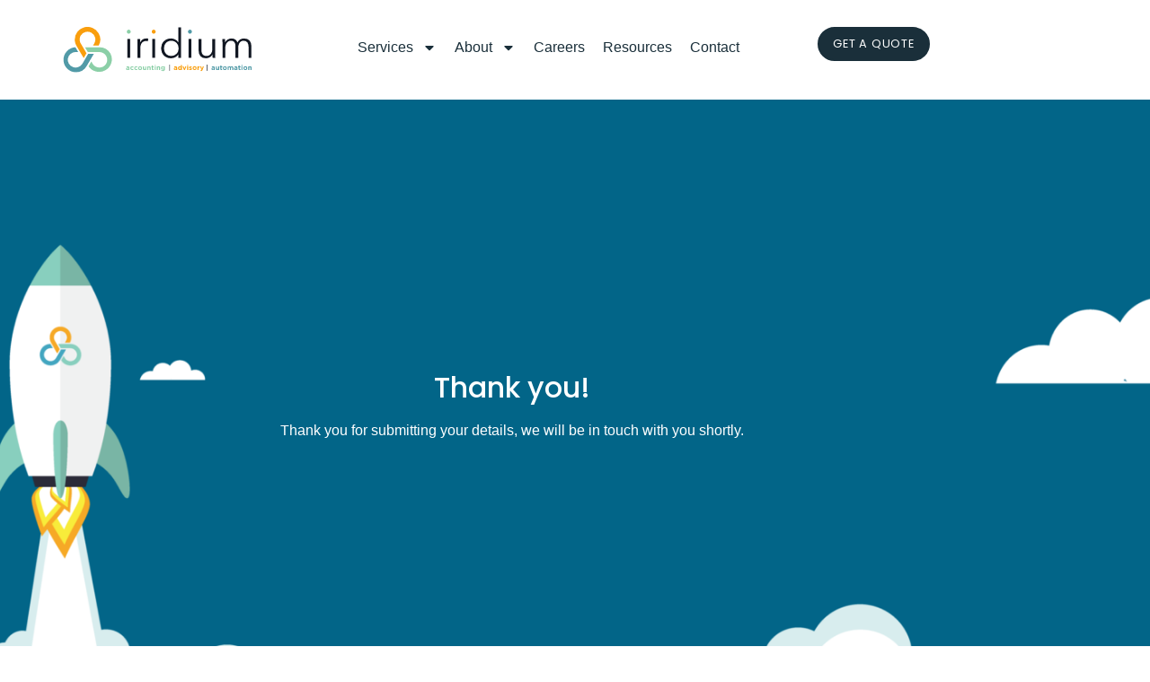

--- FILE ---
content_type: text/css
request_url: https://iridium.co.za/wp-content/uploads/elementor/css/post-5676657.css?ver=1766534226
body_size: 1000
content:
.elementor-kit-5676657{--e-global-color-primary:#1A2F3A;--e-global-color-secondary:#F4A827;--e-global-color-text:#223D4C;--e-global-color-accent:#45A7C1;--e-global-color-275deb75:#89CFBF;--e-global-color-5e00999:#23A455;--e-global-color-6f177959:#1A2F3A;--e-global-color-2b45be02:#FFF;--e-global-typography-primary-font-family:"Poppins";--e-global-typography-primary-font-weight:600;--e-global-typography-secondary-font-family:"Poppins";--e-global-typography-secondary-font-weight:400;--e-global-typography-text-font-family:"Poppins";--e-global-typography-text-font-weight:400;--e-global-typography-accent-font-family:"Poppins";--e-global-typography-accent-font-weight:500;color:var( --e-global-color-text );}.elementor-kit-5676657 button,.elementor-kit-5676657 input[type="button"],.elementor-kit-5676657 input[type="submit"],.elementor-kit-5676657 .elementor-button{background-color:var( --e-global-color-secondary );font-family:"Poppins", Sans-serif;font-weight:400;text-transform:uppercase;letter-spacing:0.8px;color:var( --e-global-color-2b45be02 );border-style:solid;border-width:2px 2px 2px 2px;border-color:var( --e-global-color-secondary );border-radius:30px 30px 30px 30px;}.elementor-kit-5676657 button:hover,.elementor-kit-5676657 button:focus,.elementor-kit-5676657 input[type="button"]:hover,.elementor-kit-5676657 input[type="button"]:focus,.elementor-kit-5676657 input[type="submit"]:hover,.elementor-kit-5676657 input[type="submit"]:focus,.elementor-kit-5676657 .elementor-button:hover,.elementor-kit-5676657 .elementor-button:focus{background-color:#02010100;color:var( --e-global-color-secondary );border-style:solid;border-width:2px 2px 2px 2px;border-color:var( --e-global-color-secondary );}.elementor-kit-5676657 e-page-transition{background-color:#FFBC7D;}.elementor-kit-5676657 a{color:var( --e-global-color-secondary );}.elementor-kit-5676657 a:hover{color:var( --e-global-color-secondary );}.elementor-kit-5676657 h1{color:var( --e-global-color-2b45be02 );font-family:"Poppins", Sans-serif;font-size:52px;font-weight:bold;text-transform:uppercase;}.elementor-kit-5676657 h2{color:var( --e-global-color-primary );font-family:"Poppins", Sans-serif;font-size:32px;}.elementor-kit-5676657 h3{color:var( --e-global-color-primary );font-family:"Poppins", Sans-serif;font-size:25px;}.elementor-kit-5676657 h4{color:var( --e-global-color-primary );font-family:"Poppins", Sans-serif;font-size:20px;text-transform:uppercase;}.elementor-kit-5676657 h5{color:var( --e-global-color-primary );font-family:"Poppins", Sans-serif;font-size:18px;}.elementor-kit-5676657 h6{color:var( --e-global-color-primary );font-family:"Poppins", Sans-serif;font-size:16px;font-weight:600;text-transform:uppercase;}.elementor-section.elementor-section-boxed > .elementor-container{max-width:1140px;}.e-con{--container-max-width:1140px;}.elementor-widget:not(:last-child){--kit-widget-spacing:20px;}.elementor-element{--widgets-spacing:20px 20px;--widgets-spacing-row:20px;--widgets-spacing-column:20px;}{}h1.entry-title{display:var(--page-title-display);}@media(max-width:1024px){.elementor-section.elementor-section-boxed > .elementor-container{max-width:1024px;}.e-con{--container-max-width:1024px;}}@media(max-width:767px){.elementor-kit-5676657 h1{font-size:35px;}.elementor-kit-5676657 h2{font-size:24px;}.elementor-section.elementor-section-boxed > .elementor-container{max-width:767px;}.e-con{--container-max-width:767px;}}/* Start custom CSS *//* HIDE - Test Blog Post Category ( Sidebar Blog Page ) */
.elementor-widget-wp-widget-categories .cat-item-102 {
    display: none !important;
}

/* LINK - Style Orange */
.link-orange .elementor-text-editor a {
    color: #F3A725 !important;
}

.link-orange .elementor-text-editor a:hover {
    color: #45A5BF !important;
}

.moove-gdpr-infobar-reject-btn-alt {
    background-color: transparent !important;
    color: black !important;
    font-size: 0.70rem !important;
    padding: 5px !important;
}

#moove_gdpr_cookie_info_bar .moove-gdpr-button-holder {
flex-direction: row !important;
}

/* ACCEPT BUTTON*/
.mgbutton.moove-gdpr-infobar-allow-all.gdpr-fbo-0 {
    order: 2 !important;
}

/* Settings Button */
.mgbutton.moove-gdpr-infobar-settings-btn.change-settings-button.gdpr-fbo-2 {
order: 3 !important;
}

/* reject button */
.mgbutton.moove-gdpr-infobar-reject-btn.gdpr-fbo-1 {
order: 1 !important;
}

@media only screen and (max-width: 780px) {
  .hide-on-mobile {
    display: none;
  }
}/* End custom CSS */

--- FILE ---
content_type: text/css
request_url: https://iridium.co.za/wp-content/uploads/elementor/css/post-5684488.css?ver=1766873227
body_size: 350
content:
.elementor-5684488 .elementor-element.elementor-element-324c4f76:not(.elementor-motion-effects-element-type-background), .elementor-5684488 .elementor-element.elementor-element-324c4f76 > .elementor-motion-effects-container > .elementor-motion-effects-layer{background-color:#303030;background-image:url("https://iridium.co.za/wp-content/uploads/2020/09/onboarding-banner-image-2.png");background-position:bottom center;background-repeat:no-repeat;background-size:cover;}.elementor-5684488 .elementor-element.elementor-element-324c4f76 > .elementor-container{min-height:700px;}.elementor-5684488 .elementor-element.elementor-element-324c4f76 > .elementor-background-overlay{opacity:0.5;transition:background 0.3s, border-radius 0.3s, opacity 0.3s;}.elementor-5684488 .elementor-element.elementor-element-324c4f76{transition:background 0.3s, border 0.3s, border-radius 0.3s, box-shadow 0.3s;margin-top:0px;margin-bottom:0px;padding:0px 0px 0px 0px;}.elementor-5684488 .elementor-element.elementor-element-6d9a93d2 > .elementor-element-populated{margin:0px 0px 0px 0px;--e-column-margin-right:0px;--e-column-margin-left:0px;}.elementor-5684488 .elementor-element.elementor-element-6489dd1b{text-align:center;}.elementor-5684488 .elementor-element.elementor-element-6489dd1b .elementor-heading-title{color:var( --e-global-color-2b45be02 );}.elementor-5684488 .elementor-element.elementor-element-1ffcacbc{text-align:center;color:var( --e-global-color-2b45be02 );}@media(max-width:1024px){.elementor-5684488 .elementor-element.elementor-element-324c4f76:not(.elementor-motion-effects-element-type-background), .elementor-5684488 .elementor-element.elementor-element-324c4f76 > .elementor-motion-effects-container > .elementor-motion-effects-layer{background-position:-215px 0px;}.elementor-5684488 .elementor-element.elementor-element-324c4f76{padding:0px 0px 0px 0px;}}@media(max-width:767px){.elementor-5684488 .elementor-element.elementor-element-324c4f76:not(.elementor-motion-effects-element-type-background), .elementor-5684488 .elementor-element.elementor-element-324c4f76 > .elementor-motion-effects-container > .elementor-motion-effects-layer{background-position:center center;background-repeat:repeat;background-size:cover;}.elementor-5684488 .elementor-element.elementor-element-324c4f76{padding:0px 0px 0px 0px;}}

--- FILE ---
content_type: text/css
request_url: https://iridium.co.za/wp-content/uploads/elementor/css/post-5676656.css?ver=1766534226
body_size: 1220
content:
.elementor-5676656 .elementor-element.elementor-element-e0dc6a3{--display:flex;--flex-direction:row;--container-widget-width:calc( ( 1 - var( --container-widget-flex-grow ) ) * 100% );--container-widget-height:100%;--container-widget-flex-grow:1;--container-widget-align-self:stretch;--flex-wrap-mobile:wrap;--align-items:stretch;--gap:10px 10px;--row-gap:10px;--column-gap:10px;--margin-top:0px;--margin-bottom:0px;--margin-left:0px;--margin-right:0px;--padding-top:30px;--padding-bottom:30px;--padding-left:0px;--padding-right:0px;}.elementor-5676656 .elementor-element.elementor-element-e0dc6a3:not(.elementor-motion-effects-element-type-background), .elementor-5676656 .elementor-element.elementor-element-e0dc6a3 > .elementor-motion-effects-container > .elementor-motion-effects-layer{background-color:var( --e-global-color-2b45be02 );}.elementor-5676656 .elementor-element.elementor-element-34aafb0{--display:flex;--justify-content:center;--margin-top:0px;--margin-bottom:0px;--margin-left:0px;--margin-right:0px;--padding-top:0px;--padding-bottom:0px;--padding-left:0px;--padding-right:0px;}.elementor-5676656 .elementor-element.elementor-element-017b73a{text-align:start;}.elementor-5676656 .elementor-element.elementor-element-017b73a img{width:210px;}.elementor-5676656 .elementor-element.elementor-element-c92471f{--display:flex;--justify-content:center;--margin-top:0px;--margin-bottom:0px;--margin-left:0px;--margin-right:0px;--padding-top:0px;--padding-bottom:0px;--padding-left:0px;--padding-right:0px;}.elementor-5676656 .elementor-element.elementor-element-bbb210e .elementor-menu-toggle{margin-left:auto;background-color:var( --e-global-color-primary );}.elementor-5676656 .elementor-element.elementor-element-bbb210e .elementor-nav-menu--main .elementor-item{color:var( --e-global-color-primary );fill:var( --e-global-color-primary );padding-left:0px;padding-right:0px;}.elementor-5676656 .elementor-element.elementor-element-bbb210e .elementor-nav-menu--main .elementor-item:hover,
					.elementor-5676656 .elementor-element.elementor-element-bbb210e .elementor-nav-menu--main .elementor-item.elementor-item-active,
					.elementor-5676656 .elementor-element.elementor-element-bbb210e .elementor-nav-menu--main .elementor-item.highlighted,
					.elementor-5676656 .elementor-element.elementor-element-bbb210e .elementor-nav-menu--main .elementor-item:focus{color:var( --e-global-color-secondary );fill:var( --e-global-color-secondary );}.elementor-5676656 .elementor-element.elementor-element-bbb210e .elementor-nav-menu--main .elementor-item.elementor-item-active{color:var( --e-global-color-secondary );}.elementor-5676656 .elementor-element.elementor-element-bbb210e{--e-nav-menu-horizontal-menu-item-margin:calc( 20px / 2 );}.elementor-5676656 .elementor-element.elementor-element-bbb210e .elementor-nav-menu--main:not(.elementor-nav-menu--layout-horizontal) .elementor-nav-menu > li:not(:last-child){margin-bottom:20px;}.elementor-5676656 .elementor-element.elementor-element-bbb210e .elementor-nav-menu--dropdown a, .elementor-5676656 .elementor-element.elementor-element-bbb210e .elementor-menu-toggle{color:var( --e-global-color-primary );fill:var( --e-global-color-primary );}.elementor-5676656 .elementor-element.elementor-element-bbb210e .elementor-nav-menu--dropdown a:hover,
					.elementor-5676656 .elementor-element.elementor-element-bbb210e .elementor-nav-menu--dropdown a:focus,
					.elementor-5676656 .elementor-element.elementor-element-bbb210e .elementor-nav-menu--dropdown a.elementor-item-active,
					.elementor-5676656 .elementor-element.elementor-element-bbb210e .elementor-nav-menu--dropdown a.highlighted,
					.elementor-5676656 .elementor-element.elementor-element-bbb210e .elementor-menu-toggle:hover,
					.elementor-5676656 .elementor-element.elementor-element-bbb210e .elementor-menu-toggle:focus{color:var( --e-global-color-secondary );}.elementor-5676656 .elementor-element.elementor-element-bbb210e .elementor-nav-menu--dropdown a:hover,
					.elementor-5676656 .elementor-element.elementor-element-bbb210e .elementor-nav-menu--dropdown a:focus,
					.elementor-5676656 .elementor-element.elementor-element-bbb210e .elementor-nav-menu--dropdown a.elementor-item-active,
					.elementor-5676656 .elementor-element.elementor-element-bbb210e .elementor-nav-menu--dropdown a.highlighted{background-color:var( --e-global-color-2b45be02 );}.elementor-5676656 .elementor-element.elementor-element-bbb210e .elementor-nav-menu--dropdown a.elementor-item-active{color:var( --e-global-color-2b45be02 );background-color:var( --e-global-color-primary );}.elementor-5676656 .elementor-element.elementor-element-bbb210e div.elementor-menu-toggle{color:var( --e-global-color-2b45be02 );}.elementor-5676656 .elementor-element.elementor-element-bbb210e div.elementor-menu-toggle svg{fill:var( --e-global-color-2b45be02 );}.elementor-5676656 .elementor-element.elementor-element-bbb210e div.elementor-menu-toggle:hover, .elementor-5676656 .elementor-element.elementor-element-bbb210e div.elementor-menu-toggle:focus{color:var( --e-global-color-primary );}.elementor-5676656 .elementor-element.elementor-element-bbb210e div.elementor-menu-toggle:hover svg, .elementor-5676656 .elementor-element.elementor-element-bbb210e div.elementor-menu-toggle:focus svg{fill:var( --e-global-color-primary );}.elementor-5676656 .elementor-element.elementor-element-bbb210e .elementor-menu-toggle:hover, .elementor-5676656 .elementor-element.elementor-element-bbb210e .elementor-menu-toggle:focus{background-color:var( --e-global-color-secondary );}.elementor-5676656 .elementor-element.elementor-element-1aa2ad0{--display:flex;--flex-direction:row;--container-widget-width:calc( ( 1 - var( --container-widget-flex-grow ) ) * 100% );--container-widget-height:100%;--container-widget-flex-grow:1;--container-widget-align-self:stretch;--flex-wrap-mobile:wrap;--justify-content:flex-end;--align-items:center;--margin-top:0px;--margin-bottom:0px;--margin-left:0px;--margin-right:0px;--padding-top:0px;--padding-bottom:0px;--padding-left:0px;--padding-right:0px;}.elementor-5676656 .elementor-element.elementor-element-4ec6d11 .elementor-button{background-color:var( --e-global-color-primary );font-family:"Poppins", Sans-serif;font-size:0.8rem;font-weight:400;text-transform:uppercase;line-height:1.1em;letter-spacing:0.8px;fill:var( --e-global-color-2b45be02 );color:var( --e-global-color-2b45be02 );border-style:solid;border-width:2px 2px 2px 2px;border-color:var( --e-global-color-primary );border-radius:30px 30px 30px 30px;padding:10px 15px 10px 15px;}.elementor-5676656 .elementor-element.elementor-element-4ec6d11 .elementor-button:hover, .elementor-5676656 .elementor-element.elementor-element-4ec6d11 .elementor-button:focus{background-color:#02010100;color:var( --e-global-color-primary );border-color:var( --e-global-color-primary );}.elementor-5676656 .elementor-element.elementor-element-4ec6d11 .elementor-button:hover svg, .elementor-5676656 .elementor-element.elementor-element-4ec6d11 .elementor-button:focus svg{fill:var( --e-global-color-primary );}.elementor-theme-builder-content-area{height:400px;}.elementor-location-header:before, .elementor-location-footer:before{content:"";display:table;clear:both;}@media(max-width:1024px){.elementor-5676656 .elementor-element.elementor-element-e0dc6a3{--flex-direction:row;--container-widget-width:calc( ( 1 - var( --container-widget-flex-grow ) ) * 100% );--container-widget-height:100%;--container-widget-flex-grow:1;--container-widget-align-self:stretch;--flex-wrap-mobile:wrap;--justify-content:space-between;--align-items:center;--padding-top:30px;--padding-bottom:30px;--padding-left:30px;--padding-right:30px;}.elementor-5676656 .elementor-element.elementor-element-34aafb0.e-con{--order:1;}.elementor-5676656 .elementor-element.elementor-element-c92471f{--justify-content:center;}.elementor-5676656 .elementor-element.elementor-element-c92471f.e-con{--order:3;}.elementor-5676656 .elementor-element.elementor-element-bbb210e .elementor-nav-menu--dropdown{border-radius:0px 0px 0px 0px;}.elementor-5676656 .elementor-element.elementor-element-bbb210e .elementor-nav-menu--dropdown li:first-child a{border-top-left-radius:0px;border-top-right-radius:0px;}.elementor-5676656 .elementor-element.elementor-element-bbb210e .elementor-nav-menu--dropdown li:last-child a{border-bottom-right-radius:0px;border-bottom-left-radius:0px;}.elementor-5676656 .elementor-element.elementor-element-bbb210e .elementor-nav-menu--dropdown a{padding-left:30px;padding-right:30px;padding-top:15px;padding-bottom:15px;}.elementor-5676656 .elementor-element.elementor-element-bbb210e .elementor-nav-menu--main > .elementor-nav-menu > li > .elementor-nav-menu--dropdown, .elementor-5676656 .elementor-element.elementor-element-bbb210e .elementor-nav-menu__container.elementor-nav-menu--dropdown{margin-top:36px !important;}.elementor-5676656 .elementor-element.elementor-element-bbb210e{--nav-menu-icon-size:25px;}.elementor-5676656 .elementor-element.elementor-element-bbb210e .elementor-menu-toggle{border-width:0px;border-radius:0px;}.elementor-5676656 .elementor-element.elementor-element-1aa2ad0.e-con{--order:1;}.elementor-5676656 .elementor-element.elementor-element-4ec6d11 .elementor-button{padding:10px 10px 10px 10px;}}@media(max-width:767px){.elementor-5676656 .elementor-element.elementor-element-e0dc6a3{--flex-direction:row;--container-widget-width:initial;--container-widget-height:100%;--container-widget-flex-grow:1;--container-widget-align-self:stretch;--flex-wrap-mobile:wrap;--gap:30px 10px;--row-gap:30px;--column-gap:10px;}.elementor-5676656 .elementor-element.elementor-element-34aafb0{--width:73%;}.elementor-5676656 .elementor-element.elementor-element-34aafb0.e-con{--order:1;}.elementor-5676656 .elementor-element.elementor-element-017b73a{text-align:center;}.elementor-5676656 .elementor-element.elementor-element-017b73a img{width:100%;}.elementor-5676656 .elementor-element.elementor-element-c92471f{--width:23%;}.elementor-5676656 .elementor-element.elementor-element-c92471f.e-con{--order:2;}.elementor-5676656 .elementor-element.elementor-element-bbb210e .elementor-nav-menu--dropdown{border-radius:0px 0px 0px 0px;}.elementor-5676656 .elementor-element.elementor-element-bbb210e .elementor-nav-menu--dropdown li:first-child a{border-top-left-radius:0px;border-top-right-radius:0px;}.elementor-5676656 .elementor-element.elementor-element-bbb210e .elementor-nav-menu--dropdown li:last-child a{border-bottom-right-radius:0px;border-bottom-left-radius:0px;}.elementor-5676656 .elementor-element.elementor-element-1aa2ad0{--width:100%;--flex-direction:row;--container-widget-width:initial;--container-widget-height:100%;--container-widget-flex-grow:1;--container-widget-align-self:stretch;--flex-wrap-mobile:wrap;--justify-content:center;}.elementor-5676656 .elementor-element.elementor-element-1aa2ad0.e-con{--order:3;}.elementor-5676656 .elementor-element.elementor-element-4ec6d11 .elementor-button{padding:10px 15px 10px 15px;}}@media(min-width:768px){.elementor-5676656 .elementor-element.elementor-element-34aafb0{--width:40%;}.elementor-5676656 .elementor-element.elementor-element-c92471f{--width:100%;}.elementor-5676656 .elementor-element.elementor-element-1aa2ad0{--width:50%;}}@media(max-width:1024px) and (min-width:768px){.elementor-5676656 .elementor-element.elementor-element-34aafb0{--width:30%;}.elementor-5676656 .elementor-element.elementor-element-c92471f{--width:11%;}.elementor-5676656 .elementor-element.elementor-element-1aa2ad0{--width:53%;}}

--- FILE ---
content_type: text/css
request_url: https://iridium.co.za/wp-content/uploads/elementor/css/post-5676716.css?ver=1766534227
body_size: 1674
content:
.elementor-5676716 .elementor-element.elementor-element-bc7ca70:not(.elementor-motion-effects-element-type-background), .elementor-5676716 .elementor-element.elementor-element-bc7ca70 > .elementor-motion-effects-container > .elementor-motion-effects-layer{background-color:var( --e-global-color-primary );}.elementor-5676716 .elementor-element.elementor-element-bc7ca70 > .elementor-container{max-width:668px;}.elementor-5676716 .elementor-element.elementor-element-bc7ca70{transition:background 0.3s, border 0.3s, border-radius 0.3s, box-shadow 0.3s;padding:75px 15px 15px 15px;}.elementor-5676716 .elementor-element.elementor-element-bc7ca70 > .elementor-background-overlay{transition:background 0.3s, border-radius 0.3s, opacity 0.3s;}.elementor-5676716 .elementor-element.elementor-element-4a31fa5{text-align:center;}.elementor-5676716 .elementor-element.elementor-element-4a31fa5 .elementor-heading-title{color:var( --e-global-color-2b45be02 );}.elementor-5676716 .elementor-element.elementor-element-17fc5d0 .elementor-field-group{padding-right:calc( 0px/2 );padding-left:calc( 0px/2 );margin-bottom:10px;}.elementor-5676716 .elementor-element.elementor-element-17fc5d0 .elementor-form-fields-wrapper{margin-left:calc( -0px/2 );margin-right:calc( -0px/2 );margin-bottom:-10px;}.elementor-5676716 .elementor-element.elementor-element-17fc5d0 .elementor-field-group.recaptcha_v3-bottomleft, .elementor-5676716 .elementor-element.elementor-element-17fc5d0 .elementor-field-group.recaptcha_v3-bottomright{margin-bottom:0;}body.rtl .elementor-5676716 .elementor-element.elementor-element-17fc5d0 .elementor-labels-inline .elementor-field-group > label{padding-left:0px;}body:not(.rtl) .elementor-5676716 .elementor-element.elementor-element-17fc5d0 .elementor-labels-inline .elementor-field-group > label{padding-right:0px;}body .elementor-5676716 .elementor-element.elementor-element-17fc5d0 .elementor-labels-above .elementor-field-group > label{padding-bottom:0px;}.elementor-5676716 .elementor-element.elementor-element-17fc5d0 .elementor-field-type-html{padding-bottom:0px;}.elementor-5676716 .elementor-element.elementor-element-17fc5d0 .elementor-field-group .elementor-field{color:#303030;}.elementor-5676716 .elementor-element.elementor-element-17fc5d0 .elementor-field-group .elementor-field, .elementor-5676716 .elementor-element.elementor-element-17fc5d0 .elementor-field-subgroup label{font-family:"Poppins", Sans-serif;font-size:14px;font-weight:400;}.elementor-5676716 .elementor-element.elementor-element-17fc5d0 .elementor-field-group .elementor-field:not(.elementor-select-wrapper){background-color:#FFFFFF;border-color:#FFFFFF;border-width:4px 4px 4px 4px;border-radius:30px 30px 30px 30px;}.elementor-5676716 .elementor-element.elementor-element-17fc5d0 .elementor-field-group .elementor-select-wrapper select{background-color:#FFFFFF;border-color:#FFFFFF;border-width:4px 4px 4px 4px;border-radius:30px 30px 30px 30px;}.elementor-5676716 .elementor-element.elementor-element-17fc5d0 .elementor-field-group .elementor-select-wrapper::before{color:#FFFFFF;}.elementor-5676716 .elementor-element.elementor-element-17fc5d0 .elementor-button{font-family:"Poppins", Sans-serif;font-weight:400;letter-spacing:0.8px;border-radius:30px 30px 30px 30px;padding:12px 24px 12px 24px;}.elementor-5676716 .elementor-element.elementor-element-17fc5d0 .e-form__buttons__wrapper__button-next{background-color:#F6A926;color:#FFFFFF;}.elementor-5676716 .elementor-element.elementor-element-17fc5d0 .elementor-button[type="submit"]{background-color:#F6A926;color:#FFFFFF;}.elementor-5676716 .elementor-element.elementor-element-17fc5d0 .elementor-button[type="submit"] svg *{fill:#FFFFFF;}.elementor-5676716 .elementor-element.elementor-element-17fc5d0 .e-form__buttons__wrapper__button-previous{background-color:#F6A926;color:#ffffff;}.elementor-5676716 .elementor-element.elementor-element-17fc5d0 .e-form__buttons__wrapper__button-next:hover{background-color:#303030;color:#F6A926;}.elementor-5676716 .elementor-element.elementor-element-17fc5d0 .elementor-button[type="submit"]:hover{background-color:#303030;color:#F6A926;}.elementor-5676716 .elementor-element.elementor-element-17fc5d0 .elementor-button[type="submit"]:hover svg *{fill:#F6A926;}.elementor-5676716 .elementor-element.elementor-element-17fc5d0 .e-form__buttons__wrapper__button-previous:hover{color:#ffffff;}.elementor-5676716 .elementor-element.elementor-element-17fc5d0{--e-form-steps-indicators-spacing:20px;--e-form-steps-indicator-padding:30px;--e-form-steps-indicator-inactive-secondary-color:#ffffff;--e-form-steps-indicator-active-secondary-color:#ffffff;--e-form-steps-indicator-completed-secondary-color:#ffffff;--e-form-steps-divider-width:1px;--e-form-steps-divider-gap:10px;}.elementor-5676716 .elementor-element.elementor-element-5a77a63:not(.elementor-motion-effects-element-type-background), .elementor-5676716 .elementor-element.elementor-element-5a77a63 > .elementor-motion-effects-container > .elementor-motion-effects-layer{background-color:var( --e-global-color-primary );}.elementor-5676716 .elementor-element.elementor-element-5a77a63{transition:background 0.3s, border 0.3s, border-radius 0.3s, box-shadow 0.3s;padding:0px 15px 75px 15px;}.elementor-5676716 .elementor-element.elementor-element-5a77a63 > .elementor-background-overlay{transition:background 0.3s, border-radius 0.3s, opacity 0.3s;}.elementor-5676716 .elementor-element.elementor-element-5a77a63 a{color:var( --e-global-color-2b45be02 );}.elementor-5676716 .elementor-element.elementor-element-5a77a63 a:hover{color:var( --e-global-color-secondary );}.elementor-bc-flex-widget .elementor-5676716 .elementor-element.elementor-element-30e9f27.elementor-column .elementor-widget-wrap{align-items:center;}.elementor-5676716 .elementor-element.elementor-element-30e9f27.elementor-column.elementor-element[data-element_type="column"] > .elementor-widget-wrap.elementor-element-populated{align-content:center;align-items:center;}.elementor-5676716 .elementor-element.elementor-element-30e9f27 > .elementor-widget-wrap > .elementor-widget:not(.elementor-widget__width-auto):not(.elementor-widget__width-initial):not(:last-child):not(.elementor-absolute){--kit-widget-spacing:0px;}.elementor-5676716 .elementor-element.elementor-element-6bb8027{text-align:start;}.elementor-5676716 .elementor-element.elementor-element-6bb8027 img{width:120px;}.elementor-5676716 .elementor-element.elementor-element-918c593{text-align:center;}.elementor-5676716 .elementor-element.elementor-element-918c593 .elementor-heading-title{color:var( --e-global-color-secondary );}.elementor-5676716 .elementor-element.elementor-element-21de897{text-align:center;color:var( --e-global-color-2b45be02 );}.elementor-5676716 .elementor-element.elementor-element-182d989{text-align:center;}.elementor-5676716 .elementor-element.elementor-element-182d989 .elementor-heading-title{color:var( --e-global-color-secondary );}.elementor-5676716 .elementor-element.elementor-element-189a3b4{text-align:center;}.elementor-bc-flex-widget .elementor-5676716 .elementor-element.elementor-element-3d59756.elementor-column .elementor-widget-wrap{align-items:center;}.elementor-5676716 .elementor-element.elementor-element-3d59756.elementor-column.elementor-element[data-element_type="column"] > .elementor-widget-wrap.elementor-element-populated{align-content:center;align-items:center;}.elementor-5676716 .elementor-element.elementor-element-3d59756 > .elementor-widget-wrap > .elementor-widget:not(.elementor-widget__width-auto):not(.elementor-widget__width-initial):not(:last-child):not(.elementor-absolute){--kit-widget-spacing:0px;}.elementor-5676716 .elementor-element.elementor-element-eef884b{text-align:end;color:var( --e-global-color-2b45be02 );}.elementor-5676716 .elementor-element.elementor-element-47be309{text-align:end;color:var( --e-global-color-2b45be02 );}.elementor-5676716 .elementor-element.elementor-element-b72315b .elementor-repeater-item-4148ff9.elementor-social-icon{background-color:var( --e-global-color-primary );}.elementor-5676716 .elementor-element.elementor-element-b72315b .elementor-repeater-item-4148ff9.elementor-social-icon i{color:#FFFFFF;}.elementor-5676716 .elementor-element.elementor-element-b72315b .elementor-repeater-item-4148ff9.elementor-social-icon svg{fill:#FFFFFF;}.elementor-5676716 .elementor-element.elementor-element-b72315b .elementor-repeater-item-216a38d.elementor-social-icon{background-color:var( --e-global-color-primary );}.elementor-5676716 .elementor-element.elementor-element-b72315b .elementor-repeater-item-216a38d.elementor-social-icon i{color:#FFFFFF;}.elementor-5676716 .elementor-element.elementor-element-b72315b .elementor-repeater-item-216a38d.elementor-social-icon svg{fill:#FFFFFF;}.elementor-5676716 .elementor-element.elementor-element-b72315b .elementor-repeater-item-6459327.elementor-social-icon{background-color:var( --e-global-color-primary );}.elementor-5676716 .elementor-element.elementor-element-b72315b .elementor-repeater-item-6459327.elementor-social-icon i{color:#FFFFFF;}.elementor-5676716 .elementor-element.elementor-element-b72315b .elementor-repeater-item-6459327.elementor-social-icon svg{fill:#FFFFFF;}.elementor-5676716 .elementor-element.elementor-element-b72315b .elementor-repeater-item-e7bce8c.elementor-social-icon{background-color:var( --e-global-color-primary );}.elementor-5676716 .elementor-element.elementor-element-b72315b .elementor-repeater-item-e7bce8c.elementor-social-icon i{color:#FFFFFF;}.elementor-5676716 .elementor-element.elementor-element-b72315b .elementor-repeater-item-e7bce8c.elementor-social-icon svg{fill:#FFFFFF;}.elementor-5676716 .elementor-element.elementor-element-b72315b{--grid-template-columns:repeat(0, auto);text-align:right;margin:15px 0px calc(var(--kit-widget-spacing, 0px) + 0px) 0px;--icon-size:15px;--grid-column-gap:5px;--grid-row-gap:0px;}.elementor-5676716 .elementor-element.elementor-element-b72315b .elementor-social-icon{border-style:solid;border-width:1px 1px 1px 1px;}.elementor-5676716 .elementor-element.elementor-element-b72315b .elementor-social-icon:hover{background-color:#FFFFFF;border-color:var( --e-global-color-2b45be02 );}.elementor-5676716 .elementor-element.elementor-element-b72315b .elementor-social-icon:hover i{color:var( --e-global-color-primary );}.elementor-5676716 .elementor-element.elementor-element-b72315b .elementor-social-icon:hover svg{fill:var( --e-global-color-primary );}.elementor-5676716 .elementor-element.elementor-element-9ef9f22:not(.elementor-motion-effects-element-type-background), .elementor-5676716 .elementor-element.elementor-element-9ef9f22 > .elementor-motion-effects-container > .elementor-motion-effects-layer{background-color:#12232B;}.elementor-5676716 .elementor-element.elementor-element-9ef9f22{transition:background 0.3s, border 0.3s, border-radius 0.3s, box-shadow 0.3s;padding:5px 15px 5px 15px;}.elementor-5676716 .elementor-element.elementor-element-9ef9f22 > .elementor-background-overlay{transition:background 0.3s, border-radius 0.3s, opacity 0.3s;}.elementor-5676716 .elementor-element.elementor-element-9ef9f22 a{color:var( --e-global-color-2b45be02 );}.elementor-5676716 .elementor-element.elementor-element-9ef9f22 a:hover{color:var( --e-global-color-secondary );}.elementor-bc-flex-widget .elementor-5676716 .elementor-element.elementor-element-ee45b03.elementor-column .elementor-widget-wrap{align-items:center;}.elementor-5676716 .elementor-element.elementor-element-ee45b03.elementor-column.elementor-element[data-element_type="column"] > .elementor-widget-wrap.elementor-element-populated{align-content:center;align-items:center;}.elementor-5676716 .elementor-element.elementor-element-ee45b03 > .elementor-widget-wrap > .elementor-widget:not(.elementor-widget__width-auto):not(.elementor-widget__width-initial):not(:last-child):not(.elementor-absolute){--kit-widget-spacing:10px;}.elementor-5676716 .elementor-element.elementor-element-00403ee{text-align:center;font-size:0.7rem;color:var( --e-global-color-2b45be02 );}.elementor-5676716 .elementor-element.elementor-element-96d98aa{text-align:center;font-size:0.7rem;color:var( --e-global-color-2b45be02 );}.elementor-theme-builder-content-area{height:400px;}.elementor-location-header:before, .elementor-location-footer:before{content:"";display:table;clear:both;}@media(max-width:1024px){.elementor-bc-flex-widget .elementor-5676716 .elementor-element.elementor-element-30e9f27.elementor-column .elementor-widget-wrap{align-items:center;}.elementor-5676716 .elementor-element.elementor-element-30e9f27.elementor-column.elementor-element[data-element_type="column"] > .elementor-widget-wrap.elementor-element-populated{align-content:center;align-items:center;}.elementor-5676716 .elementor-element.elementor-element-6bb8027{text-align:center;}.elementor-5676716 .elementor-element.elementor-element-6bb8027 img{width:91px;}.elementor-bc-flex-widget .elementor-5676716 .elementor-element.elementor-element-e3d10cc.elementor-column .elementor-widget-wrap{align-items:center;}.elementor-5676716 .elementor-element.elementor-element-e3d10cc.elementor-column.elementor-element[data-element_type="column"] > .elementor-widget-wrap.elementor-element-populated{align-content:center;align-items:center;}.elementor-bc-flex-widget .elementor-5676716 .elementor-element.elementor-element-22e9292.elementor-column .elementor-widget-wrap{align-items:center;}.elementor-5676716 .elementor-element.elementor-element-22e9292.elementor-column.elementor-element[data-element_type="column"] > .elementor-widget-wrap.elementor-element-populated{align-content:center;align-items:center;}.elementor-5676716 .elementor-element.elementor-element-eef884b{text-align:center;}.elementor-5676716 .elementor-element.elementor-element-47be309{text-align:center;}.elementor-5676716 .elementor-element.elementor-element-b72315b{text-align:center;}}@media(max-width:767px){.elementor-5676716 .elementor-element.elementor-element-17fc5d0{padding:15px 0px 0px 0px;}.elementor-5676716 .elementor-element.elementor-element-6bb8027{text-align:center;}.elementor-5676716 .elementor-element.elementor-element-e3d10cc > .elementor-element-populated{margin:15px 0px 0px 0px;--e-column-margin-right:0px;--e-column-margin-left:0px;}.elementor-5676716 .elementor-element.elementor-element-21de897{text-align:center;}.elementor-5676716 .elementor-element.elementor-element-eef884b{text-align:center;}.elementor-5676716 .elementor-element.elementor-element-47be309{text-align:center;}.elementor-5676716 .elementor-element.elementor-element-b72315b{text-align:center;}}@media(max-width:1024px) and (min-width:768px){.elementor-5676716 .elementor-element.elementor-element-30e9f27{width:100%;}.elementor-5676716 .elementor-element.elementor-element-e3d10cc{width:50%;}.elementor-5676716 .elementor-element.elementor-element-22e9292{width:50%;}.elementor-5676716 .elementor-element.elementor-element-3d59756{width:100%;}}/* Start custom CSS for section, class: .elementor-element-5a77a63 */.elementor-5676716 .elementor-element.elementor-element-5a77a63 p {
    margin-bottom: 0px;
}/* End custom CSS */
/* Start custom CSS for text-editor, class: .elementor-element-00403ee */.elementor-5676716 .elementor-element.elementor-element-00403ee p {
    margin-bottom: 0px;
}/* End custom CSS */
/* Start custom CSS for text-editor, class: .elementor-element-96d98aa */.elementor-5676716 .elementor-element.elementor-element-96d98aa p {
    margin-bottom: 0px;
}/* End custom CSS */

--- FILE ---
content_type: image/svg+xml
request_url: https://iridium.co.za/wp-content/uploads/2021/05/Iridium-home-page-logo-20.svg
body_size: 3465
content:
<svg xmlns="http://www.w3.org/2000/svg" xmlns:xlink="http://www.w3.org/1999/xlink" viewBox="0 0 428.68 104.84"><defs><clipPath id="clip-path"><rect id="SVGID" x="241.61" y="86.89" width="2.24" height="14.3" fill="none"></rect></clipPath><clipPath id="clip-path-2"><rect id="SVGID-2" data-name="SVGID" x="326.07" y="86.89" width="2.24" height="14.3" fill="none"></rect></clipPath></defs><title>Iridium - home page - logo</title><g style="isolation:isolate"><g id="_7_-_GOOD_AT" data-name="7 - GOOD AT"><path d="M108,61.4h0A29,29,0,0,0,82.93,46.92H50.2L56.66,58H82.93A17.85,17.85,0,1,1,67.47,84.8l-2.89-5-6.4,11.1A29,29,0,0,0,108,61.4" fill="#8bcfa7"></path><path d="M29,104.73h0A29.05,29.05,0,0,0,54,90.25l12.14-21,.59-1,3.63-6.27-12.85,0L44.4,84.69A17.85,17.85,0,1,1,29,57.92h5.79L28.33,46.83a29,29,0,0,0,.62,57.9" fill="#519aa7"></path><path d="M81,14.48A28.95,28.95,0,0,0,26.93,29a31.12,31.12,0,0,0,.23,3.73s0,0,0,0a29.12,29.12,0,0,0,1.26,5.51h0c.19.55.39,1.08.61,1.62l.06.16c.22.55.47,1.08.72,1.62a.52.52,0,0,1,.06.13c.29.57.59,1.14.91,1.7l2,3.48L39.2,58l8,13.81,6.41-11.12L52,58,40.42,37.89A18,18,0,0,1,39.12,35a17.45,17.45,0,0,1-.79-3c-.06-.35-.13-.71-.17-1.06a17.9,17.9,0,0,1,1-8.07A17,17,0,0,1,40.42,20,17.85,17.85,0,0,1,71.33,37.89L68.41,43H81.22A29,29,0,0,0,81,14.48" fill="#f99e0d"></path><path d="M154.09,11a4.13,4.13,0,0,1-1.39,3.21,4.37,4.37,0,0,1-6.14,0A4.16,4.16,0,0,1,145.17,11a4.14,4.14,0,0,1,1.39-3.2,4.37,4.37,0,0,1,6.14,0,4.11,4.11,0,0,1,1.39,3.2" fill="#8bcfa7"></path><rect x="146.47" y="27.72" width="6.32" height="43.49" fill="#111722"></rect><path d="M169.51,32.74c-.06-1.86-.15-3.54-.28-5h6.05q.18,1.77.27,3.9c.07,1.43.1,2.6.1,3.53h.18a15.39,15.39,0,0,1,13.94-8.55c.81,0,1.54,0,2.18.1a11.12,11.12,0,0,1,2,.37l-.83,6a11.78,11.78,0,0,0-1.87-.37,17.4,17.4,0,0,0-2.6-.19,12.89,12.89,0,0,0-4.83.93,10.38,10.38,0,0,0-4,2.92A15.47,15.47,0,0,0,177,41.5,23,23,0,0,0,175.93,49V71.2h-6.32V37.29c0-1.18,0-2.7-.1-4.55" fill="#111722"></path><path d="M210.77,11a4.13,4.13,0,0,1-1.39,3.21,4.36,4.36,0,0,1-6.13,0,4.14,4.14,0,0,1-1.4-3.21,4.12,4.12,0,0,1,1.4-3.2,4.36,4.36,0,0,1,6.13,0,4.11,4.11,0,0,1,1.39,3.2" fill="#f99e0d"></path><rect x="203.15" y="27.72" width="6.32" height="43.49" fill="#111722"></rect><path d="M262.06,63.86a17.69,17.69,0,0,1-7.25,6.32,21,21,0,0,1-9.2,2.14,23.28,23.28,0,0,1-9.24-1.77,20.82,20.82,0,0,1-7.06-4.83,21.51,21.51,0,0,1-4.55-7.24,25.74,25.74,0,0,1,0-18,21.56,21.56,0,0,1,4.55-7.25,21.11,21.11,0,0,1,7.06-4.83,23.28,23.28,0,0,1,9.24-1.77,20.63,20.63,0,0,1,9.2,2.19,17.94,17.94,0,0,1,7.25,6.45h.19V1h6.32V71.2h-6.32V63.86Zm-32.24-14.4a20.72,20.72,0,0,0,1.11,6.83,16.71,16.71,0,0,0,3.21,5.58,14.53,14.53,0,0,0,5.16,3.71,16.92,16.92,0,0,0,7,1.35,16.39,16.39,0,0,0,12-5,16.6,16.6,0,0,0,3.49-5.52,19.81,19.81,0,0,0,0-13.85A17.29,17.29,0,0,0,258.25,37,16,16,0,0,0,253,33.25a16.47,16.47,0,0,0-6.7-1.35,16.76,16.76,0,0,0-7,1.39,15.06,15.06,0,0,0-5.16,3.77,16.77,16.77,0,0,0-3.21,5.57,20.77,20.77,0,0,0-1.11,6.83" fill="#111722"></path><path d="M293.19,11a4.16,4.16,0,0,1-1.39,3.21,4.37,4.37,0,0,1-6.14,0A4.13,4.13,0,0,1,284.27,11a4.11,4.11,0,0,1,1.39-3.2,4.37,4.37,0,0,1,6.14,0,4.14,4.14,0,0,1,1.39,3.2" fill="#519aa7"></path><rect x="285.57" y="27.72" width="6.32" height="43.49" fill="#111722"></rect><path d="M340.3,71.2c-.12-1.17-.22-2.47-.28-3.9s-.09-2.6-.09-3.53h-.19a14.31,14.31,0,0,1-6,6.18,17.61,17.61,0,0,1-8.82,2.37q-8.28,0-12.41-4.92t-4.14-13V27.72h6.33V51.79a32,32,0,0,0,.55,6.22,13,13,0,0,0,1.91,4.79,9.08,9.08,0,0,0,3.62,3.11A12.85,12.85,0,0,0,326.45,67a12.18,12.18,0,0,0,4.88-1,12,12,0,0,0,4.23-3.11,15.62,15.62,0,0,0,3-5.3A23.14,23.14,0,0,0,339.65,50V27.72H346V61.64c0,1.17,0,2.69.09,4.55s.16,3.53.28,5Z" fill="#111722"></path><path d="M374.63,29a16.1,16.1,0,0,1,8.6-2.37,19.07,19.07,0,0,1,3.67.38,11.71,11.71,0,0,1,3.71,1.44A13.22,13.22,0,0,1,394,31.25a15.87,15.87,0,0,1,2.65,4.55A16.48,16.48,0,0,1,402.69,29a17.16,17.16,0,0,1,9.16-2.37q8.26,0,12.4,4.93t4.14,13V71.21h-6.32V47.14q0-6.89-2.56-11.06t-8.68-4.18A11.36,11.36,0,0,0,405,33.29,11.16,11.16,0,0,0,401.21,37a16.22,16.22,0,0,0-2.09,5.16,26.59,26.59,0,0,0-.65,6V71.21h-6.32V45.84a31.82,31.82,0,0,0-.47-5.76,11.88,11.88,0,0,0-1.62-4.41,7.53,7.53,0,0,0-3.21-2.79,12.06,12.06,0,0,0-5.2-1,10.83,10.83,0,0,0-4.51,1,11.79,11.79,0,0,0-4.09,3.1,16.26,16.26,0,0,0-2.92,5.3A23.19,23.19,0,0,0,369,48.91v22.3h-6.32V37.29c0-1.18,0-2.69-.09-4.55s-.16-3.54-.28-5h6c.13,1.18.22,2.47.28,3.9s.09,2.6.09,3.53h.19A14.73,14.73,0,0,1,374.63,29" fill="#111722"></path><path d="M143.58,96.83v0c0-1.81,1.38-2.64,3.34-2.64a5.87,5.87,0,0,1,2,.34v-.14c0-1-.6-1.51-1.78-1.51a6.06,6.06,0,0,0-2.28.45l-.58-1.8a7.3,7.3,0,0,1,3.21-.66,3.86,3.86,0,0,1,2.79.92,3.63,3.63,0,0,1,.9,2.65v4.8h-2.28v-.9a3.13,3.13,0,0,1-2.5,1,2.56,2.56,0,0,1-2.84-2.53m5.39-.54v-.41a3.54,3.54,0,0,0-1.5-.32c-1,0-1.62.41-1.62,1.15v0c0,.63.53,1,1.28,1,1.1,0,1.84-.6,1.84-1.45" fill="#8bcfa7"></path><path d="M153.12,95.12v0a4.25,4.25,0,0,1,4.34-4.31,4,4,0,0,1,3.3,1.39l-1.43,1.54a2.44,2.44,0,0,0-1.88-.91,2.12,2.12,0,0,0-2,2.26v0a2.12,2.12,0,0,0,2.09,2.28,2.62,2.62,0,0,0,1.91-.88l1.37,1.39a4.17,4.17,0,0,1-3.38,1.52,4.24,4.24,0,0,1-4.31-4.28" fill="#8bcfa7"></path><path d="M162,95.12v0a4.25,4.25,0,0,1,4.34-4.31,4.08,4.08,0,0,1,3.31,1.39l-1.44,1.54a2.43,2.43,0,0,0-1.88-.91,2.12,2.12,0,0,0-2,2.26v0a2.12,2.12,0,0,0,2.1,2.28,2.62,2.62,0,0,0,1.9-.88l1.37,1.39a4.17,4.17,0,0,1-3.38,1.52A4.24,4.24,0,0,1,162,95.12" fill="#8bcfa7"></path><path d="M170.9,95.12v0a4.35,4.35,0,0,1,4.5-4.31,4.3,4.3,0,0,1,4.46,4.28v0a4.48,4.48,0,0,1-9,0m6.64,0v0a2.2,2.2,0,0,0-2.17-2.29,2.13,2.13,0,0,0-2.15,2.26v0a2.19,2.19,0,0,0,2.18,2.28,2.11,2.11,0,0,0,2.14-2.25" fill="#8bcfa7"></path><path d="M181.8,96.29V90.93h2.35v4.62c0,1.11.53,1.68,1.42,1.68s1.47-.57,1.47-1.68V90.93h2.34v8.28H187V98a2.94,2.94,0,0,1-2.43,1.32c-1.77,0-2.81-1.17-2.81-3.07" fill="#8bcfa7"></path><path d="M191.79,90.93h2.35v1.18a2.91,2.91,0,0,1,2.42-1.33c1.77,0,2.81,1.17,2.81,3.07v5.36H197V94.59c0-1.11-.52-1.68-1.42-1.68s-1.46.57-1.46,1.68v4.62h-2.35Z" fill="#8bcfa7"></path><path d="M202.1,96.86V92.94h-1v-2h1V88.82h2.35v2.11h1.94v2h-1.94v3.53c0,.55.23.81.76.81a2.42,2.42,0,0,0,1.15-.29v1.88a3.46,3.46,0,0,1-1.85.48c-1.44,0-2.41-.57-2.41-2.49" fill="#8bcfa7"></path><path d="M208.48,87.94H211V90h-2.47Zm.06,3h2.35v8.27h-2.35Z" fill="#8bcfa7"></path><path d="M213.4,90.93h2.35v1.18a2.91,2.91,0,0,1,2.42-1.33C220,90.78,221,92,221,93.85v5.36h-2.34V94.59c0-1.11-.53-1.68-1.43-1.68s-1.46.57-1.46,1.68v4.62H213.4Z" fill="#8bcfa7"></path><path d="M223.37,100.85l.8-1.77a5.33,5.33,0,0,0,2.8.76c1.61,0,2.36-.77,2.36-2.25v-.41a3.23,3.23,0,0,1-2.7,1.35A3.64,3.64,0,0,1,223,94.67v0a3.65,3.65,0,0,1,3.68-3.86A3.36,3.36,0,0,1,229.3,92V90.93h2.35v6.41a4.46,4.46,0,0,1-1.05,3.26,4.87,4.87,0,0,1-3.57,1.11,7.94,7.94,0,0,1-3.66-.86m6-6.18v0a2,2,0,0,0-4,0v0a2,2,0,0,0,4,0" fill="#8bcfa7"></path><path d="M337.61,96.83v0c0-1.81,1.37-2.64,3.34-2.64a5.81,5.81,0,0,1,2,.34v-.14c0-1-.59-1.51-1.77-1.51a6,6,0,0,0-2.28.45l-.59-1.8a7.35,7.35,0,0,1,3.22-.66,3.8,3.8,0,0,1,2.78.92,3.63,3.63,0,0,1,.9,2.65v4.8H343v-.9a3.16,3.16,0,0,1-2.5,1,2.56,2.56,0,0,1-2.84-2.53m5.39-.54v-.41a3.57,3.57,0,0,0-1.5-.32c-1,0-1.62.41-1.62,1.15v0c0,.63.53,1,1.28,1,1.1,0,1.84-.6,1.84-1.45" fill="#519aa7"></path><path d="M347.49,96.29V90.93h2.35v4.62c0,1.11.52,1.68,1.41,1.68s1.47-.57,1.47-1.68V90.93h2.35v8.28h-2.35V98a2.92,2.92,0,0,1-2.42,1.32c-1.78,0-2.81-1.17-2.81-3.07" fill="#519aa7"></path><path d="M357.86,96.86V92.94h-1v-2h1V88.82h2.35v2.11h1.94v2h-1.94v3.53c0,.55.23.81.75.81a2.4,2.4,0,0,0,1.16-.29v1.88a3.46,3.46,0,0,1-1.85.48c-1.44,0-2.41-.57-2.41-2.49" fill="#519aa7"></path><path d="M363.55,95.12v0a4.35,4.35,0,0,1,4.5-4.31,4.3,4.3,0,0,1,4.46,4.28v0a4.48,4.48,0,0,1-9,0m6.64,0v0A2.2,2.2,0,0,0,368,92.8a2.12,2.12,0,0,0-2.15,2.26v0a2.19,2.19,0,0,0,2.18,2.28,2.11,2.11,0,0,0,2.14-2.25" fill="#519aa7"></path><path d="M374.52,90.93h2.34v1.18a3,3,0,0,1,2.44-1.33,2.5,2.5,0,0,1,2.34,1.31,3.38,3.38,0,0,1,2.71-1.31c1.74,0,2.8,1,2.8,3v5.39H384.8V94.59c0-1.11-.5-1.68-1.37-1.68s-1.43.57-1.43,1.68v4.62h-2.34V94.59c0-1.11-.5-1.68-1.38-1.68s-1.42.57-1.42,1.68v4.62h-2.34Z" fill="#519aa7"></path><path d="M389,96.83v0c0-1.81,1.37-2.64,3.33-2.64a5.87,5.87,0,0,1,2,.34v-.14c0-1-.6-1.51-1.77-1.51a6.07,6.07,0,0,0-2.29.45l-.59-1.8a7.38,7.38,0,0,1,3.22-.66,3.84,3.84,0,0,1,2.79.92,3.63,3.63,0,0,1,.9,2.65v4.8h-2.27v-.9a3.16,3.16,0,0,1-2.5,1A2.56,2.56,0,0,1,389,96.83m5.38-.54v-.41a3.54,3.54,0,0,0-1.5-.32c-1,0-1.62.41-1.62,1.15v0c0,.63.53,1,1.29,1,1.09,0,1.83-.6,1.83-1.45" fill="#519aa7"></path><path d="M399.25,96.86V92.94h-1v-2h1V88.82h2.34v2.11h2v2h-2v3.53c0,.55.23.81.76.81a2.46,2.46,0,0,0,1.16-.29v1.88a3.53,3.53,0,0,1-1.86.48c-1.43,0-2.4-.57-2.4-2.49" fill="#519aa7"></path><path d="M405.62,87.94h2.47V90h-2.47Zm.06,3H408v8.27h-2.35Z" fill="#519aa7"></path><path d="M410.15,95.12v0a4.48,4.48,0,0,1,9,0v0a4.36,4.36,0,0,1-4.5,4.31,4.29,4.29,0,0,1-4.45-4.28m6.63,0v0a2.2,2.2,0,0,0-2.18-2.29,2.12,2.12,0,0,0-2.14,2.26v0a2.19,2.19,0,0,0,2.17,2.28,2.12,2.12,0,0,0,2.15-2.25" fill="#519aa7"></path><path d="M421.1,90.93h2.35v1.18a2.92,2.92,0,0,1,2.42-1.33c1.78,0,2.81,1.17,2.81,3.07v5.36h-2.34V94.59c0-1.11-.53-1.68-1.42-1.68s-1.47.57-1.47,1.68v4.62H421.1Z" fill="#519aa7"></path><path d="M252,96.83v0c0-1.81,1.37-2.64,3.33-2.64a5.87,5.87,0,0,1,2,.34v-.14c0-1-.6-1.51-1.77-1.51a6.07,6.07,0,0,0-2.29.45l-.59-1.8a7.38,7.38,0,0,1,3.22-.66,3.84,3.84,0,0,1,2.79.92,3.63,3.63,0,0,1,.9,2.65v4.8h-2.27v-.9a3.17,3.17,0,0,1-2.51,1A2.55,2.55,0,0,1,252,96.83m5.38-.54v-.41a3.57,3.57,0,0,0-1.5-.32c-1,0-1.62.41-1.62,1.15v0c0,.63.53,1,1.28,1,1.1,0,1.84-.6,1.84-1.45" fill="#f99e0d"></path><path d="M261.54,95.09v0c0-2.77,1.81-4.28,3.77-4.28A3.2,3.2,0,0,1,267.89,92V87.94h2.35V99.21h-2.35V98a3,3,0,0,1-2.58,1.34c-1.93,0-3.77-1.51-3.77-4.27m6.38,0v0a2,2,0,1,0-4,0v0a2,2,0,1,0,4,0" fill="#f99e0d"></path><polygon points="271.9 90.93 274.39 90.93 276.24 96.47 278.11 90.93 280.55 90.93 277.29 99.27 275.16 99.27 271.9 90.93" fill="#f99e0d"></polygon><path d="M282.26,87.94h2.47V90h-2.47Zm.06,3h2.35v8.27h-2.35Z" fill="#f99e0d"></path><path d="M286.53,98.12l1-1.55a4.67,4.67,0,0,0,2.61,1c.69,0,1-.24,1-.61v0c0-.51-.8-.68-1.71-1-1.16-.34-2.47-.88-2.47-2.48v0c0-1.69,1.36-2.63,3-2.63a5.7,5.7,0,0,1,3.09,1l-.89,1.63a4.9,4.9,0,0,0-2.24-.77c-.57,0-.87.25-.87.57v0c0,.47.79.68,1.69,1,1.16.38,2.5.94,2.5,2.45v0c0,1.84-1.37,2.68-3.17,2.68a5.85,5.85,0,0,1-3.55-1.25" fill="#f99e0d"></path><path d="M294.84,95.12v0a4.48,4.48,0,0,1,9,0v0a4.35,4.35,0,0,1-4.49,4.31,4.3,4.3,0,0,1-4.46-4.28m6.64,0v0a2.2,2.2,0,0,0-2.18-2.29,2.12,2.12,0,0,0-2.14,2.26v0a2.19,2.19,0,0,0,2.17,2.28,2.12,2.12,0,0,0,2.15-2.25" fill="#f99e0d"></path><path d="M305.8,90.93h2.35V92.6a2.55,2.55,0,0,1,2.64-1.82v2.46h-.13c-1.56,0-2.51.93-2.51,2.91v3.06H305.8Z" fill="#f99e0d"></path><path d="M318,90.93h2.44l-3.18,8.48c-.63,1.68-1.31,2.31-2.71,2.31a3.94,3.94,0,0,1-2.09-.56l.79-1.7a2.17,2.17,0,0,0,1,.32.78.78,0,0,0,.82-.54l-3.24-8.31h2.48l1.89,5.64Z" fill="#f99e0d"></path><g style="mix-blend-mode:multiply"><g clip-path="url(#clip-path)"><rect x="241.61" y="86.89" width="2.24" height="14.3" fill="#111722"></rect></g></g><g style="mix-blend-mode:multiply"><g clip-path="url(#clip-path-2)"><rect x="326.07" y="86.89" width="2.24" height="14.3" fill="#111722"></rect></g></g></g></g></svg>

--- FILE ---
content_type: image/svg+xml
request_url: https://iridium.co.za/wp-content/uploads/2021/05/Iridium-home-page-logo-20.svg
body_size: 3465
content:
<svg xmlns="http://www.w3.org/2000/svg" xmlns:xlink="http://www.w3.org/1999/xlink" viewBox="0 0 428.68 104.84"><defs><clipPath id="clip-path"><rect id="SVGID" x="241.61" y="86.89" width="2.24" height="14.3" fill="none"></rect></clipPath><clipPath id="clip-path-2"><rect id="SVGID-2" data-name="SVGID" x="326.07" y="86.89" width="2.24" height="14.3" fill="none"></rect></clipPath></defs><title>Iridium - home page - logo</title><g style="isolation:isolate"><g id="_7_-_GOOD_AT" data-name="7 - GOOD AT"><path d="M108,61.4h0A29,29,0,0,0,82.93,46.92H50.2L56.66,58H82.93A17.85,17.85,0,1,1,67.47,84.8l-2.89-5-6.4,11.1A29,29,0,0,0,108,61.4" fill="#8bcfa7"></path><path d="M29,104.73h0A29.05,29.05,0,0,0,54,90.25l12.14-21,.59-1,3.63-6.27-12.85,0L44.4,84.69A17.85,17.85,0,1,1,29,57.92h5.79L28.33,46.83a29,29,0,0,0,.62,57.9" fill="#519aa7"></path><path d="M81,14.48A28.95,28.95,0,0,0,26.93,29a31.12,31.12,0,0,0,.23,3.73s0,0,0,0a29.12,29.12,0,0,0,1.26,5.51h0c.19.55.39,1.08.61,1.62l.06.16c.22.55.47,1.08.72,1.62a.52.52,0,0,1,.06.13c.29.57.59,1.14.91,1.7l2,3.48L39.2,58l8,13.81,6.41-11.12L52,58,40.42,37.89A18,18,0,0,1,39.12,35a17.45,17.45,0,0,1-.79-3c-.06-.35-.13-.71-.17-1.06a17.9,17.9,0,0,1,1-8.07A17,17,0,0,1,40.42,20,17.85,17.85,0,0,1,71.33,37.89L68.41,43H81.22A29,29,0,0,0,81,14.48" fill="#f99e0d"></path><path d="M154.09,11a4.13,4.13,0,0,1-1.39,3.21,4.37,4.37,0,0,1-6.14,0A4.16,4.16,0,0,1,145.17,11a4.14,4.14,0,0,1,1.39-3.2,4.37,4.37,0,0,1,6.14,0,4.11,4.11,0,0,1,1.39,3.2" fill="#8bcfa7"></path><rect x="146.47" y="27.72" width="6.32" height="43.49" fill="#111722"></rect><path d="M169.51,32.74c-.06-1.86-.15-3.54-.28-5h6.05q.18,1.77.27,3.9c.07,1.43.1,2.6.1,3.53h.18a15.39,15.39,0,0,1,13.94-8.55c.81,0,1.54,0,2.18.1a11.12,11.12,0,0,1,2,.37l-.83,6a11.78,11.78,0,0,0-1.87-.37,17.4,17.4,0,0,0-2.6-.19,12.89,12.89,0,0,0-4.83.93,10.38,10.38,0,0,0-4,2.92A15.47,15.47,0,0,0,177,41.5,23,23,0,0,0,175.93,49V71.2h-6.32V37.29c0-1.18,0-2.7-.1-4.55" fill="#111722"></path><path d="M210.77,11a4.13,4.13,0,0,1-1.39,3.21,4.36,4.36,0,0,1-6.13,0,4.14,4.14,0,0,1-1.4-3.21,4.12,4.12,0,0,1,1.4-3.2,4.36,4.36,0,0,1,6.13,0,4.11,4.11,0,0,1,1.39,3.2" fill="#f99e0d"></path><rect x="203.15" y="27.72" width="6.32" height="43.49" fill="#111722"></rect><path d="M262.06,63.86a17.69,17.69,0,0,1-7.25,6.32,21,21,0,0,1-9.2,2.14,23.28,23.28,0,0,1-9.24-1.77,20.82,20.82,0,0,1-7.06-4.83,21.51,21.51,0,0,1-4.55-7.24,25.74,25.74,0,0,1,0-18,21.56,21.56,0,0,1,4.55-7.25,21.11,21.11,0,0,1,7.06-4.83,23.28,23.28,0,0,1,9.24-1.77,20.63,20.63,0,0,1,9.2,2.19,17.94,17.94,0,0,1,7.25,6.45h.19V1h6.32V71.2h-6.32V63.86Zm-32.24-14.4a20.72,20.72,0,0,0,1.11,6.83,16.71,16.71,0,0,0,3.21,5.58,14.53,14.53,0,0,0,5.16,3.71,16.92,16.92,0,0,0,7,1.35,16.39,16.39,0,0,0,12-5,16.6,16.6,0,0,0,3.49-5.52,19.81,19.81,0,0,0,0-13.85A17.29,17.29,0,0,0,258.25,37,16,16,0,0,0,253,33.25a16.47,16.47,0,0,0-6.7-1.35,16.76,16.76,0,0,0-7,1.39,15.06,15.06,0,0,0-5.16,3.77,16.77,16.77,0,0,0-3.21,5.57,20.77,20.77,0,0,0-1.11,6.83" fill="#111722"></path><path d="M293.19,11a4.16,4.16,0,0,1-1.39,3.21,4.37,4.37,0,0,1-6.14,0A4.13,4.13,0,0,1,284.27,11a4.11,4.11,0,0,1,1.39-3.2,4.37,4.37,0,0,1,6.14,0,4.14,4.14,0,0,1,1.39,3.2" fill="#519aa7"></path><rect x="285.57" y="27.72" width="6.32" height="43.49" fill="#111722"></rect><path d="M340.3,71.2c-.12-1.17-.22-2.47-.28-3.9s-.09-2.6-.09-3.53h-.19a14.31,14.31,0,0,1-6,6.18,17.61,17.61,0,0,1-8.82,2.37q-8.28,0-12.41-4.92t-4.14-13V27.72h6.33V51.79a32,32,0,0,0,.55,6.22,13,13,0,0,0,1.91,4.79,9.08,9.08,0,0,0,3.62,3.11A12.85,12.85,0,0,0,326.45,67a12.18,12.18,0,0,0,4.88-1,12,12,0,0,0,4.23-3.11,15.62,15.62,0,0,0,3-5.3A23.14,23.14,0,0,0,339.65,50V27.72H346V61.64c0,1.17,0,2.69.09,4.55s.16,3.53.28,5Z" fill="#111722"></path><path d="M374.63,29a16.1,16.1,0,0,1,8.6-2.37,19.07,19.07,0,0,1,3.67.38,11.71,11.71,0,0,1,3.71,1.44A13.22,13.22,0,0,1,394,31.25a15.87,15.87,0,0,1,2.65,4.55A16.48,16.48,0,0,1,402.69,29a17.16,17.16,0,0,1,9.16-2.37q8.26,0,12.4,4.93t4.14,13V71.21h-6.32V47.14q0-6.89-2.56-11.06t-8.68-4.18A11.36,11.36,0,0,0,405,33.29,11.16,11.16,0,0,0,401.21,37a16.22,16.22,0,0,0-2.09,5.16,26.59,26.59,0,0,0-.65,6V71.21h-6.32V45.84a31.82,31.82,0,0,0-.47-5.76,11.88,11.88,0,0,0-1.62-4.41,7.53,7.53,0,0,0-3.21-2.79,12.06,12.06,0,0,0-5.2-1,10.83,10.83,0,0,0-4.51,1,11.79,11.79,0,0,0-4.09,3.1,16.26,16.26,0,0,0-2.92,5.3A23.19,23.19,0,0,0,369,48.91v22.3h-6.32V37.29c0-1.18,0-2.69-.09-4.55s-.16-3.54-.28-5h6c.13,1.18.22,2.47.28,3.9s.09,2.6.09,3.53h.19A14.73,14.73,0,0,1,374.63,29" fill="#111722"></path><path d="M143.58,96.83v0c0-1.81,1.38-2.64,3.34-2.64a5.87,5.87,0,0,1,2,.34v-.14c0-1-.6-1.51-1.78-1.51a6.06,6.06,0,0,0-2.28.45l-.58-1.8a7.3,7.3,0,0,1,3.21-.66,3.86,3.86,0,0,1,2.79.92,3.63,3.63,0,0,1,.9,2.65v4.8h-2.28v-.9a3.13,3.13,0,0,1-2.5,1,2.56,2.56,0,0,1-2.84-2.53m5.39-.54v-.41a3.54,3.54,0,0,0-1.5-.32c-1,0-1.62.41-1.62,1.15v0c0,.63.53,1,1.28,1,1.1,0,1.84-.6,1.84-1.45" fill="#8bcfa7"></path><path d="M153.12,95.12v0a4.25,4.25,0,0,1,4.34-4.31,4,4,0,0,1,3.3,1.39l-1.43,1.54a2.44,2.44,0,0,0-1.88-.91,2.12,2.12,0,0,0-2,2.26v0a2.12,2.12,0,0,0,2.09,2.28,2.62,2.62,0,0,0,1.91-.88l1.37,1.39a4.17,4.17,0,0,1-3.38,1.52,4.24,4.24,0,0,1-4.31-4.28" fill="#8bcfa7"></path><path d="M162,95.12v0a4.25,4.25,0,0,1,4.34-4.31,4.08,4.08,0,0,1,3.31,1.39l-1.44,1.54a2.43,2.43,0,0,0-1.88-.91,2.12,2.12,0,0,0-2,2.26v0a2.12,2.12,0,0,0,2.1,2.28,2.62,2.62,0,0,0,1.9-.88l1.37,1.39a4.17,4.17,0,0,1-3.38,1.52A4.24,4.24,0,0,1,162,95.12" fill="#8bcfa7"></path><path d="M170.9,95.12v0a4.35,4.35,0,0,1,4.5-4.31,4.3,4.3,0,0,1,4.46,4.28v0a4.48,4.48,0,0,1-9,0m6.64,0v0a2.2,2.2,0,0,0-2.17-2.29,2.13,2.13,0,0,0-2.15,2.26v0a2.19,2.19,0,0,0,2.18,2.28,2.11,2.11,0,0,0,2.14-2.25" fill="#8bcfa7"></path><path d="M181.8,96.29V90.93h2.35v4.62c0,1.11.53,1.68,1.42,1.68s1.47-.57,1.47-1.68V90.93h2.34v8.28H187V98a2.94,2.94,0,0,1-2.43,1.32c-1.77,0-2.81-1.17-2.81-3.07" fill="#8bcfa7"></path><path d="M191.79,90.93h2.35v1.18a2.91,2.91,0,0,1,2.42-1.33c1.77,0,2.81,1.17,2.81,3.07v5.36H197V94.59c0-1.11-.52-1.68-1.42-1.68s-1.46.57-1.46,1.68v4.62h-2.35Z" fill="#8bcfa7"></path><path d="M202.1,96.86V92.94h-1v-2h1V88.82h2.35v2.11h1.94v2h-1.94v3.53c0,.55.23.81.76.81a2.42,2.42,0,0,0,1.15-.29v1.88a3.46,3.46,0,0,1-1.85.48c-1.44,0-2.41-.57-2.41-2.49" fill="#8bcfa7"></path><path d="M208.48,87.94H211V90h-2.47Zm.06,3h2.35v8.27h-2.35Z" fill="#8bcfa7"></path><path d="M213.4,90.93h2.35v1.18a2.91,2.91,0,0,1,2.42-1.33C220,90.78,221,92,221,93.85v5.36h-2.34V94.59c0-1.11-.53-1.68-1.43-1.68s-1.46.57-1.46,1.68v4.62H213.4Z" fill="#8bcfa7"></path><path d="M223.37,100.85l.8-1.77a5.33,5.33,0,0,0,2.8.76c1.61,0,2.36-.77,2.36-2.25v-.41a3.23,3.23,0,0,1-2.7,1.35A3.64,3.64,0,0,1,223,94.67v0a3.65,3.65,0,0,1,3.68-3.86A3.36,3.36,0,0,1,229.3,92V90.93h2.35v6.41a4.46,4.46,0,0,1-1.05,3.26,4.87,4.87,0,0,1-3.57,1.11,7.94,7.94,0,0,1-3.66-.86m6-6.18v0a2,2,0,0,0-4,0v0a2,2,0,0,0,4,0" fill="#8bcfa7"></path><path d="M337.61,96.83v0c0-1.81,1.37-2.64,3.34-2.64a5.81,5.81,0,0,1,2,.34v-.14c0-1-.59-1.51-1.77-1.51a6,6,0,0,0-2.28.45l-.59-1.8a7.35,7.35,0,0,1,3.22-.66,3.8,3.8,0,0,1,2.78.92,3.63,3.63,0,0,1,.9,2.65v4.8H343v-.9a3.16,3.16,0,0,1-2.5,1,2.56,2.56,0,0,1-2.84-2.53m5.39-.54v-.41a3.57,3.57,0,0,0-1.5-.32c-1,0-1.62.41-1.62,1.15v0c0,.63.53,1,1.28,1,1.1,0,1.84-.6,1.84-1.45" fill="#519aa7"></path><path d="M347.49,96.29V90.93h2.35v4.62c0,1.11.52,1.68,1.41,1.68s1.47-.57,1.47-1.68V90.93h2.35v8.28h-2.35V98a2.92,2.92,0,0,1-2.42,1.32c-1.78,0-2.81-1.17-2.81-3.07" fill="#519aa7"></path><path d="M357.86,96.86V92.94h-1v-2h1V88.82h2.35v2.11h1.94v2h-1.94v3.53c0,.55.23.81.75.81a2.4,2.4,0,0,0,1.16-.29v1.88a3.46,3.46,0,0,1-1.85.48c-1.44,0-2.41-.57-2.41-2.49" fill="#519aa7"></path><path d="M363.55,95.12v0a4.35,4.35,0,0,1,4.5-4.31,4.3,4.3,0,0,1,4.46,4.28v0a4.48,4.48,0,0,1-9,0m6.64,0v0A2.2,2.2,0,0,0,368,92.8a2.12,2.12,0,0,0-2.15,2.26v0a2.19,2.19,0,0,0,2.18,2.28,2.11,2.11,0,0,0,2.14-2.25" fill="#519aa7"></path><path d="M374.52,90.93h2.34v1.18a3,3,0,0,1,2.44-1.33,2.5,2.5,0,0,1,2.34,1.31,3.38,3.38,0,0,1,2.71-1.31c1.74,0,2.8,1,2.8,3v5.39H384.8V94.59c0-1.11-.5-1.68-1.37-1.68s-1.43.57-1.43,1.68v4.62h-2.34V94.59c0-1.11-.5-1.68-1.38-1.68s-1.42.57-1.42,1.68v4.62h-2.34Z" fill="#519aa7"></path><path d="M389,96.83v0c0-1.81,1.37-2.64,3.33-2.64a5.87,5.87,0,0,1,2,.34v-.14c0-1-.6-1.51-1.77-1.51a6.07,6.07,0,0,0-2.29.45l-.59-1.8a7.38,7.38,0,0,1,3.22-.66,3.84,3.84,0,0,1,2.79.92,3.63,3.63,0,0,1,.9,2.65v4.8h-2.27v-.9a3.16,3.16,0,0,1-2.5,1A2.56,2.56,0,0,1,389,96.83m5.38-.54v-.41a3.54,3.54,0,0,0-1.5-.32c-1,0-1.62.41-1.62,1.15v0c0,.63.53,1,1.29,1,1.09,0,1.83-.6,1.83-1.45" fill="#519aa7"></path><path d="M399.25,96.86V92.94h-1v-2h1V88.82h2.34v2.11h2v2h-2v3.53c0,.55.23.81.76.81a2.46,2.46,0,0,0,1.16-.29v1.88a3.53,3.53,0,0,1-1.86.48c-1.43,0-2.4-.57-2.4-2.49" fill="#519aa7"></path><path d="M405.62,87.94h2.47V90h-2.47Zm.06,3H408v8.27h-2.35Z" fill="#519aa7"></path><path d="M410.15,95.12v0a4.48,4.48,0,0,1,9,0v0a4.36,4.36,0,0,1-4.5,4.31,4.29,4.29,0,0,1-4.45-4.28m6.63,0v0a2.2,2.2,0,0,0-2.18-2.29,2.12,2.12,0,0,0-2.14,2.26v0a2.19,2.19,0,0,0,2.17,2.28,2.12,2.12,0,0,0,2.15-2.25" fill="#519aa7"></path><path d="M421.1,90.93h2.35v1.18a2.92,2.92,0,0,1,2.42-1.33c1.78,0,2.81,1.17,2.81,3.07v5.36h-2.34V94.59c0-1.11-.53-1.68-1.42-1.68s-1.47.57-1.47,1.68v4.62H421.1Z" fill="#519aa7"></path><path d="M252,96.83v0c0-1.81,1.37-2.64,3.33-2.64a5.87,5.87,0,0,1,2,.34v-.14c0-1-.6-1.51-1.77-1.51a6.07,6.07,0,0,0-2.29.45l-.59-1.8a7.38,7.38,0,0,1,3.22-.66,3.84,3.84,0,0,1,2.79.92,3.63,3.63,0,0,1,.9,2.65v4.8h-2.27v-.9a3.17,3.17,0,0,1-2.51,1A2.55,2.55,0,0,1,252,96.83m5.38-.54v-.41a3.57,3.57,0,0,0-1.5-.32c-1,0-1.62.41-1.62,1.15v0c0,.63.53,1,1.28,1,1.1,0,1.84-.6,1.84-1.45" fill="#f99e0d"></path><path d="M261.54,95.09v0c0-2.77,1.81-4.28,3.77-4.28A3.2,3.2,0,0,1,267.89,92V87.94h2.35V99.21h-2.35V98a3,3,0,0,1-2.58,1.34c-1.93,0-3.77-1.51-3.77-4.27m6.38,0v0a2,2,0,1,0-4,0v0a2,2,0,1,0,4,0" fill="#f99e0d"></path><polygon points="271.9 90.93 274.39 90.93 276.24 96.47 278.11 90.93 280.55 90.93 277.29 99.27 275.16 99.27 271.9 90.93" fill="#f99e0d"></polygon><path d="M282.26,87.94h2.47V90h-2.47Zm.06,3h2.35v8.27h-2.35Z" fill="#f99e0d"></path><path d="M286.53,98.12l1-1.55a4.67,4.67,0,0,0,2.61,1c.69,0,1-.24,1-.61v0c0-.51-.8-.68-1.71-1-1.16-.34-2.47-.88-2.47-2.48v0c0-1.69,1.36-2.63,3-2.63a5.7,5.7,0,0,1,3.09,1l-.89,1.63a4.9,4.9,0,0,0-2.24-.77c-.57,0-.87.25-.87.57v0c0,.47.79.68,1.69,1,1.16.38,2.5.94,2.5,2.45v0c0,1.84-1.37,2.68-3.17,2.68a5.85,5.85,0,0,1-3.55-1.25" fill="#f99e0d"></path><path d="M294.84,95.12v0a4.48,4.48,0,0,1,9,0v0a4.35,4.35,0,0,1-4.49,4.31,4.3,4.3,0,0,1-4.46-4.28m6.64,0v0a2.2,2.2,0,0,0-2.18-2.29,2.12,2.12,0,0,0-2.14,2.26v0a2.19,2.19,0,0,0,2.17,2.28,2.12,2.12,0,0,0,2.15-2.25" fill="#f99e0d"></path><path d="M305.8,90.93h2.35V92.6a2.55,2.55,0,0,1,2.64-1.82v2.46h-.13c-1.56,0-2.51.93-2.51,2.91v3.06H305.8Z" fill="#f99e0d"></path><path d="M318,90.93h2.44l-3.18,8.48c-.63,1.68-1.31,2.31-2.71,2.31a3.94,3.94,0,0,1-2.09-.56l.79-1.7a2.17,2.17,0,0,0,1,.32.78.78,0,0,0,.82-.54l-3.24-8.31h2.48l1.89,5.64Z" fill="#f99e0d"></path><g style="mix-blend-mode:multiply"><g clip-path="url(#clip-path)"><rect x="241.61" y="86.89" width="2.24" height="14.3" fill="#111722"></rect></g></g><g style="mix-blend-mode:multiply"><g clip-path="url(#clip-path-2)"><rect x="326.07" y="86.89" width="2.24" height="14.3" fill="#111722"></rect></g></g></g></g></svg>

--- FILE ---
content_type: image/svg+xml
request_url: https://iridium.co.za/wp-content/uploads/2021/05/Iridium-home-page-logo-18.svg
body_size: 418
content:
<svg xmlns="http://www.w3.org/2000/svg" viewBox="0 0 134.47 126"><title>Iridium - home page - logo</title><g id="_7_-_GOOD_AT" data-name="7 - GOOD AT"><path d="M129.82,73.79h0a34.9,34.9,0,0,0-30.15-17.4H60.34l7.75,13.35H99.67a21.51,21.51,0,0,1,18.58,10.73h0A21.45,21.45,0,0,1,81.1,101.92l-3.48-6-7.7,13.35a34.8,34.8,0,0,0,59.9-35.44" fill="#8bcfbf"></path><path d="M34.79,125.87h0a34.91,34.91,0,0,0,30.15-17.41L79.53,83.18,80.24,82,84.6,74.4l-15.44,0L53.37,101.79A21.46,21.46,0,1,1,34.79,69.61h7L34.05,56.28a34.8,34.8,0,0,0,.74,69.59" fill="#44a7c2"></path><path d="M97.3,17.4A34.8,34.8,0,0,0,32.36,34.79a35.51,35.51,0,0,0,.29,4.49v0a35.27,35.27,0,0,0,1.52,6.62h0q.33,1,.72,1.95c0,.06.05.13.08.2.26.65.56,1.29.87,1.93a.77.77,0,0,0,.07.16c.34.7.7,1.38,1.09,2.05l2.41,4.18h0l7.7,13.35h0l9.57,16.6L64.4,73l-1.86-3.23h0l-14-24.21A21.25,21.25,0,0,1,47,42.09a21.82,21.82,0,0,1-1-3.61c-.08-.43-.16-.85-.2-1.28a22.2,22.2,0,0,1,2.71-13.12h0A21.45,21.45,0,0,1,85.73,45.54l-3.51,6.07h15.4A34.91,34.91,0,0,0,97.3,17.4" fill="#f4a828"></path></g></svg>